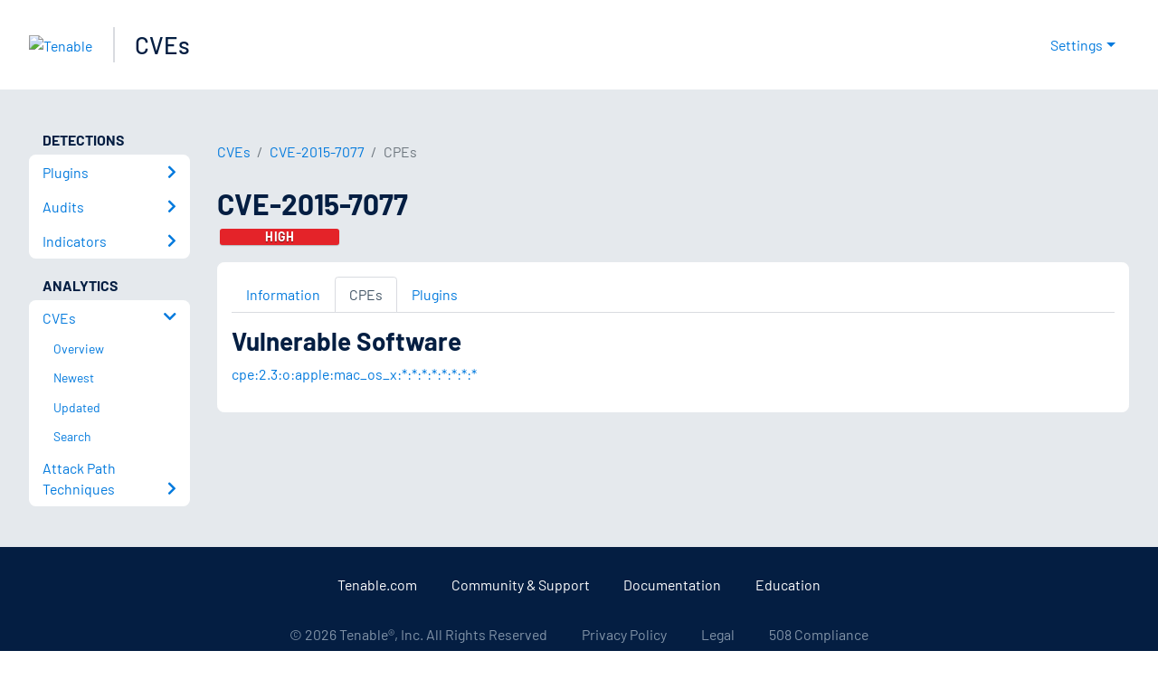

--- FILE ---
content_type: application/x-javascript; charset=UTF-8
request_url: https://trackingapi.trendemon.com/api/Identity/me?accountId=2110&DomainCookie=17699118615628722&fingerPrint=cd6156e959afb7f71e12407d11bda856&callback=jsonp116841&vid=
body_size: 272
content:
jsonp116841({"VisitorUid":"-2588608047063525088","VisitorInternalId":"2110:17699118615628722"})

--- FILE ---
content_type: application/x-javascript; charset=UTF-8
request_url: https://trackingapi.trendemon.com/api/experience/personal-stream?AccountId=2110&ClientUrl=https%3A%2F%2Fwww.tenable.com%2Fcve%2FCVE-2015-7077%2Fcpes&MarketingAutomationCookie=&ExcludedStreamsJson=%5B%5D&callback=jsonp586909&vid=2110:17699118615628722
body_size: -64
content:
jsonp586909(null)